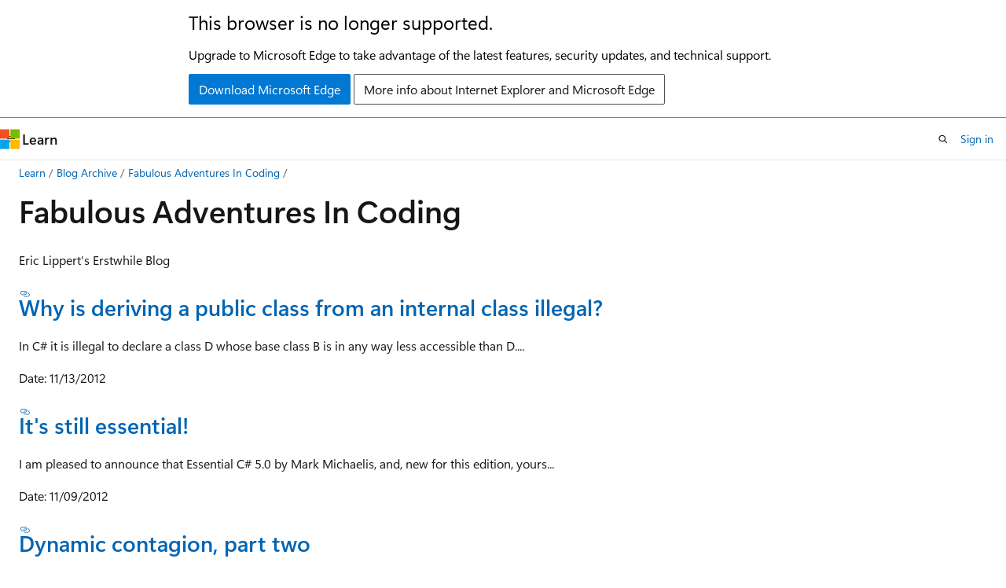

--- FILE ---
content_type: text/html
request_url: https://learn.microsoft.com/en-us/archive/blogs/ericlippert/
body_size: 44738
content:
 <!DOCTYPE html>
		<html
			class="layout layout-holy-grail   show-table-of-contents conceptual show-breadcrumb default-focus"
			lang="en-us"
			dir="ltr"
			data-authenticated="false"
			data-auth-status-determined="false"
			data-target="docs"
			x-ms-format-detection="none"
		>
			
		<head>
			<title>Fabulous Adventures In Coding | Microsoft Learn</title>
			<meta charset="utf-8" />
			<meta name="viewport" content="width=device-width, initial-scale=1.0" />
			<meta name="color-scheme" content="light dark" />

			
			<link rel="canonical" href="https://learn.microsoft.com/en-us/archive/blogs/ericlippert/" /> 

			<!-- Non-customizable open graph and sharing-related metadata -->
			<meta name="twitter:card" content="summary_large_image" />
			<meta name="twitter:site" content="@MicrosoftLearn" />
			<meta property="og:type" content="website" />
			<meta property="og:image:alt" content="Microsoft Learn" />
			<meta property="og:image" content="https://learn.microsoft.com/en-us/media/open-graph-image.png" />
			<!-- Page specific open graph and sharing-related metadata -->
			<meta property="og:title" content="Fabulous Adventures In Coding" />
			<meta property="og:url" content="https://learn.microsoft.com/en-us/archive/blogs/ericlippert/" />
			
			<meta name="platform_id" content="9265df11-49ca-26d7-f1a9-1f2513b18377" /> <meta name="scope" content="Blogs" />
			<meta name="locale" content="en-us" />
			 <meta name="adobe-target" content="true" /> 
			<meta name="uhfHeaderId" content="MSDocsHeader-Archive" />

			<meta name="page_type" content="conceptual" />

			<!--page specific meta tags-->
			

			<!-- custom meta tags -->
			
		<meta name="breadcrumb_path" content="/archive/blogs/bread/toc.json" />
	
		<meta name="feedback_system" content="None" />
	
		<meta name="ROBOTS" content="NOINDEX,NOFOLLOW" />
	
		<meta name="is_archived" content="true" />
	
		<meta name="author" content="kexugit" />
	
		<meta name="ms.author" content="Archiveddocs" />
	
		<meta name="ms.topic" content="Archived" />
	
		<meta name="document_id" content="a55574bd-5960-5c11-f27c-779acdb4470b" />
	
		<meta name="document_version_independent_id" content="b909fa7c-0cee-22d0-5a8d-bc1a65b0d0ee" />
	
		<meta name="updated_at" content="2024-09-25T03:21:00Z" />
	
		<meta name="original_content_git_url" content="https://docs-archive.visualstudio.com/DefaultCollection/docs-archive-project/_git/blogs-archive-pr?path=/blogs-archive/ericlippert/index.md&amp;version=GBlive&amp;_a=contents" />
	
		<meta name="gitcommit" content="https://docs-archive.visualstudio.com/DefaultCollection/docs-archive-project/_git/blogs-archive-pr/commit/5019655ffa733bb8ab1266cc2a6a7b70a1ecdfa6?path=/blogs-archive/ericlippert/index.md&amp;_a=contents" />
	
		<meta name="git_commit_id" content="5019655ffa733bb8ab1266cc2a6a7b70a1ecdfa6" />
	
		<meta name="site_name" content="Docs" />
	
		<meta name="depot_name" content="MSDN.blogs-archive" />
	
		<meta name="schema" content="Conceptual" />
	
		<meta name="toc_rel" content="toc.json" />
	
		<meta name="feedback_product_url" content="" />
	
		<meta name="feedback_help_link_type" content="" />
	
		<meta name="feedback_help_link_url" content="" />
	
		<meta name="word_count" content="1108" />
	
		<meta name="asset_id" content="ericlippert/index" />
	
		<meta name="moniker_range_name" content="" />
	
		<meta name="item_type" content="Content" />
	
		<meta name="source_path" content="blogs-archive/ericlippert/index.md" />
	
		<meta name="github_feedback_content_git_url" content="https://docs-archive.visualstudio.com/DefaultCollection/docs-archive-project/_git/blogs-archive-pr?path=/blogs-archive/ericlippert/index.md&amp;version=GBlive&amp;_a=contents" />
	 

			<!-- assets and js globals -->
			
			<link rel="stylesheet" href="/static/assets/0.4.03273.7373-fa587265/styles/site-ltr.css" />
			<link rel="preconnect" href="//mscom.demdex.net" crossorigin />
						<link rel="dns-prefetch" href="//target.microsoft.com" />
						<link rel="dns-prefetch" href="//microsoftmscompoc.tt.omtrdc.net" />
						<link
							rel="preload"
							as="script"
							href="/static/third-party/adobe-target/at-js/2.9.0/at.js"
							integrity="sha384-l4AKhsU8cUWSht4SaJU5JWcHEWh1m4UTqL08s6b/hqBLAeIDxTNl+AMSxTLx6YMI"
							crossorigin="anonymous"
							id="adobe-target-script"
							type="application/javascript"
						/>
			<script src="https://wcpstatic.microsoft.com/mscc/lib/v2/wcp-consent.js"></script>
			<script src="https://js.monitor.azure.com/scripts/c/ms.jsll-4.min.js"></script>
			<script src="/_themes/docs.theme/master/en-us/_themes/global/deprecation.js"></script>

			<!-- msdocs global object -->
			<script id="msdocs-script">
		var msDocs = {
  "environment": {
    "accessLevel": "online",
    "azurePortalHostname": "portal.azure.com",
    "reviewFeatures": false,
    "supportLevel": "production",
    "systemContent": true,
    "siteName": "learn",
    "legacyHosting": false
  },
  "data": {
    "contentLocale": "en-us",
    "contentDir": "ltr",
    "userLocale": "en-us",
    "userDir": "ltr",
    "pageTemplate": "Conceptual",
    "brand": "",
    "context": {},
    "standardFeedback": false,
    "showFeedbackReport": false,
    "feedbackHelpLinkType": "",
    "feedbackHelpLinkUrl": "",
    "feedbackSystem": "None",
    "feedbackGitHubRepo": "",
    "feedbackProductUrl": "",
    "extendBreadcrumb": false,
    "isEditDisplayable": false,
    "isPrivateUnauthorized": false,
    "hideViewSource": false,
    "isPermissioned": false,
    "hasRecommendations": false,
    "contributors": []
  },
  "functions": {}
};;
	</script>

			<!-- base scripts, msdocs global should be before this -->
			<script src="/static/assets/0.4.03273.7373-fa587265/scripts/en-us/index-docs.js"></script>
			

			<!-- json-ld -->
			
		</head>
	
			<body
				id="body"
				data-bi-name="body"
				class="layout-body "
				lang="en-us"
				dir="ltr"
			>
				<header class="layout-body-header">
		<div class="header-holder has-default-focus">
			
		<a
			href="#main"
			
			style="z-index: 1070"
			class="outline-color-text visually-hidden-until-focused position-fixed inner-focus focus-visible top-0 left-0 right-0 padding-xs text-align-center background-color-body"
			
		>
			Skip to main content
		</a>
	
		<a
			href="#"
			data-skip-to-ask-learn
			style="z-index: 1070"
			class="outline-color-text visually-hidden-until-focused position-fixed inner-focus focus-visible top-0 left-0 right-0 padding-xs text-align-center background-color-body"
			hidden
		>
			Skip to Ask Learn chat experience
		</a>
	

			<div hidden id="cookie-consent-holder" data-test-id="cookie-consent-container"></div>
			<!-- Unsupported browser warning -->
			<div
				id="unsupported-browser"
				style="background-color: white; color: black; padding: 16px; border-bottom: 1px solid grey;"
				hidden
			>
				<div style="max-width: 800px; margin: 0 auto;">
					<p style="font-size: 24px">This browser is no longer supported.</p>
					<p style="font-size: 16px; margin-top: 16px;">
						Upgrade to Microsoft Edge to take advantage of the latest features, security updates, and technical support.
					</p>
					<div style="margin-top: 12px;">
						<a
							href="https://go.microsoft.com/fwlink/p/?LinkID=2092881 "
							style="background-color: #0078d4; border: 1px solid #0078d4; color: white; padding: 6px 12px; border-radius: 2px; display: inline-block;"
						>
							Download Microsoft Edge
						</a>
						<a
							href="https://learn.microsoft.com/en-us/lifecycle/faq/internet-explorer-microsoft-edge"
							style="background-color: white; padding: 6px 12px; border: 1px solid #505050; color: #171717; border-radius: 2px; display: inline-block;"
						>
							More info about Internet Explorer and Microsoft Edge
						</a>
					</div>
				</div>
			</div>
			<!-- site header -->
			<header
				id="ms--site-header"
				data-test-id="site-header-wrapper"
				role="banner"
				itemscope="itemscope"
				itemtype="http://schema.org/Organization"
			>
				<div
					id="ms--mobile-nav"
					class="site-header display-none-tablet padding-inline-none gap-none"
					data-bi-name="mobile-header"
					data-test-id="mobile-header"
				></div>
				<div
					id="ms--primary-nav"
					class="site-header display-none display-flex-tablet"
					data-bi-name="L1-header"
					data-test-id="primary-header"
				></div>
				<div
					id="ms--secondary-nav"
					class="site-header display-none display-flex-tablet"
					data-bi-name="L2-header"
					data-test-id="secondary-header"
					
				></div>
			</header>
			
		<!-- banner -->
		<div data-banner>
			<div id="disclaimer-holder"></div>
			
		</div>
		<!-- banner end -->
	
		</div>
	</header>
				 <section
					id="layout-body-menu"
					class="layout-body-menu display-flex"
					data-bi-name="menu"
			  >
					<div
		id="left-container"
		class="left-container display-none display-block-tablet padding-inline-sm padding-bottom-sm width-full"
	>
		<nav
			id="affixed-left-container"
			class="margin-top-sm-tablet position-sticky display-flex flex-direction-column"
			aria-label="Primary"
		></nav>
	</div>
			  </section>

				<main
					id="main"
					role="main"
					class="layout-body-main "
					data-bi-name="content"
					lang="en-us"
					dir="ltr"
				>
					
			<div
		id="ms--content-header"
		class="content-header default-focus border-bottom-none"
		data-bi-name="content-header"
	>
		<div class="content-header-controls margin-xxs margin-inline-sm-tablet">
			<button
				type="button"
				class="contents-button button button-sm margin-right-xxs"
				data-bi-name="contents-expand"
				aria-haspopup="true"
				data-contents-button
			>
				<span class="icon" aria-hidden="true"><span class="docon docon-menu"></span></span>
				<span class="contents-expand-title"> Table of contents </span>
			</button>
			<button
				type="button"
				class="ap-collapse-behavior ap-expanded button button-sm"
				data-bi-name="ap-collapse"
				aria-controls="action-panel"
			>
				<span class="icon" aria-hidden="true"><span class="docon docon-exit-mode"></span></span>
				<span>Exit editor mode</span>
			</button>
		</div>
	</div>
			<div data-main-column class="padding-sm padding-top-none padding-top-sm-tablet">
				<div>
					
		<div id="article-header" class="background-color-body margin-bottom-xs display-none-print">
			<div class="display-flex align-items-center justify-content-space-between">
				
		<details
			id="article-header-breadcrumbs-overflow-popover"
			class="popover"
			data-for="article-header-breadcrumbs"
		>
			<summary
				class="button button-clear button-primary button-sm inner-focus"
				aria-label="All breadcrumbs"
			>
				<span class="icon">
					<span class="docon docon-more"></span>
				</span>
			</summary>
			<div id="article-header-breadcrumbs-overflow" class="popover-content padding-none"></div>
		</details>

		<bread-crumbs
			id="article-header-breadcrumbs"
			role="group"
			aria-label="Breadcrumbs"
			data-test-id="article-header-breadcrumbs"
			class="overflow-hidden flex-grow-1 margin-right-sm margin-right-md-tablet margin-right-lg-desktop margin-left-negative-xxs padding-left-xxs"
		></bread-crumbs>
	 
		<div
			id="article-header-page-actions"
			class="opacity-none margin-left-auto display-flex flex-wrap-no-wrap align-items-stretch"
		>
			
		<button
			class="button button-sm border-none inner-focus display-none-tablet flex-shrink-0 "
			data-bi-name="ask-learn-assistant-entry"
			data-test-id="ask-learn-assistant-modal-entry-mobile"
			data-ask-learn-modal-entry
			
			type="button"
			style="min-width: max-content;"
			aria-expanded="false"
			aria-label="Ask Learn"
			hidden
		>
			<span class="icon font-size-lg" aria-hidden="true">
				<span class="docon docon-chat-sparkle-fill gradient-ask-learn-logo"></span>
			</span>
		</button>
		<button
			class="button button-sm display-none display-inline-flex-tablet display-none-desktop flex-shrink-0 margin-right-xxs border-color-ask-learn "
			data-bi-name="ask-learn-assistant-entry"
			
			data-test-id="ask-learn-assistant-modal-entry-tablet"
			data-ask-learn-modal-entry
			type="button"
			style="min-width: max-content;"
			aria-expanded="false"
			hidden
		>
			<span class="icon font-size-lg" aria-hidden="true">
				<span class="docon docon-chat-sparkle-fill gradient-ask-learn-logo"></span>
			</span>
			<span>Ask Learn</span>
		</button>
		<button
			class="button button-sm display-none flex-shrink-0 display-inline-flex-desktop margin-right-xxs border-color-ask-learn "
			data-bi-name="ask-learn-assistant-entry"
			
			data-test-id="ask-learn-assistant-flyout-entry"
			data-ask-learn-flyout-entry
			data-flyout-button="toggle"
			type="button"
			style="min-width: max-content;"
			aria-expanded="false"
			aria-controls="ask-learn-flyout"
			hidden
		>
			<span class="icon font-size-lg" aria-hidden="true">
				<span class="docon docon-chat-sparkle-fill gradient-ask-learn-logo"></span>
			</span>
			<span>Ask Learn</span>
		</button>
	 
		<button
			type="button"
			id="ms--focus-mode-button"
			data-focus-mode
			data-bi-name="focus-mode-entry"
			class="button button-sm flex-shrink-0 margin-right-xxs display-none display-inline-flex-desktop"
		>
			<span class="icon font-size-lg" aria-hidden="true">
				<span class="docon docon-glasses"></span>
			</span>
			<span>Focus mode</span>
		</button>
	 

			<details class="popover popover-right" id="article-header-page-actions-overflow">
				<summary
					class="justify-content-flex-start button button-clear button-sm button-primary inner-focus"
					aria-label="More actions"
					title="More actions"
				>
					<span class="icon" aria-hidden="true">
						<span class="docon docon-more-vertical"></span>
					</span>
				</summary>
				<div class="popover-content">
					
		<button
			data-page-action-item="overflow-mobile"
			type="button"
			class="button-block button-sm inner-focus button button-clear display-none-tablet justify-content-flex-start text-align-left"
			data-bi-name="contents-expand"
			data-contents-button
			data-popover-close
		>
			<span class="icon">
				<span class="docon docon-editor-list-bullet" aria-hidden="true"></span>
			</span>
			<span class="contents-expand-title">Table of contents</span>
		</button>
	 
		<a
			id="lang-link-overflow"
			class="button-sm inner-focus button button-clear button-block justify-content-flex-start text-align-left"
			data-bi-name="language-toggle"
			data-page-action-item="overflow-all"
			data-check-hidden="true"
			data-read-in-link
			href="#"
			hidden
		>
			<span class="icon" aria-hidden="true" data-read-in-link-icon>
				<span class="docon docon-locale-globe"></span>
			</span>
			<span data-read-in-link-text>Read in English</span>
		</a>
	 
		<button
			type="button"
			class="collection button button-clear button-sm button-block justify-content-flex-start text-align-left inner-focus"
			data-list-type="collection"
			data-bi-name="collection"
			data-page-action-item="overflow-all"
			data-check-hidden="true"
			data-popover-close
		>
			<span class="icon" aria-hidden="true">
				<span class="docon docon-circle-addition"></span>
			</span>
			<span class="collection-status">Add</span>
		</button>
	
					
		<button
			type="button"
			class="collection button button-block button-clear button-sm justify-content-flex-start text-align-left inner-focus"
			data-list-type="plan"
			data-bi-name="plan"
			data-page-action-item="overflow-all"
			data-check-hidden="true"
			data-popover-close
			hidden
		>
			<span class="icon" aria-hidden="true">
				<span class="docon docon-circle-addition"></span>
			</span>
			<span class="plan-status">Add to plan</span>
		</button>
	  
					
		<hr class="margin-block-xxs" />
		<h4 class="font-size-sm padding-left-xxs">Share via</h4>
		
					<a
						class="button button-clear button-sm inner-focus button-block justify-content-flex-start text-align-left text-decoration-none share-facebook"
						data-bi-name="facebook"
						data-page-action-item="overflow-all"
						href="#"
					>
						<span class="icon color-primary" aria-hidden="true">
							<span class="docon docon-facebook-share"></span>
						</span>
						<span>Facebook</span>
					</a>

					<a
						href="#"
						class="button button-clear button-sm inner-focus button-block justify-content-flex-start text-align-left text-decoration-none share-twitter"
						data-bi-name="twitter"
						data-page-action-item="overflow-all"
					>
						<span class="icon color-text" aria-hidden="true">
							<span class="docon docon-xlogo-share"></span>
						</span>
						<span>x.com</span>
					</a>

					<a
						href="#"
						class="button button-clear button-sm inner-focus button-block justify-content-flex-start text-align-left text-decoration-none share-linkedin"
						data-bi-name="linkedin"
						data-page-action-item="overflow-all"
					>
						<span class="icon color-primary" aria-hidden="true">
							<span class="docon docon-linked-in-logo"></span>
						</span>
						<span>LinkedIn</span>
					</a>
					<a
						href="#"
						class="button button-clear button-sm inner-focus button-block justify-content-flex-start text-align-left text-decoration-none share-email"
						data-bi-name="email"
						data-page-action-item="overflow-all"
					>
						<span class="icon color-primary" aria-hidden="true">
							<span class="docon docon-mail-message"></span>
						</span>
						<span>Email</span>
					</a>
			  
	 
		<hr class="margin-block-xxs" />
		<button
			class="button button-block button-clear button-sm justify-content-flex-start text-align-left inner-focus"
			type="button"
			data-bi-name="print"
			data-page-action-item="overflow-all"
			data-popover-close
			data-print-page
			data-check-hidden="true"
		>
			<span class="icon color-primary" aria-hidden="true">
				<span class="docon docon-print"></span>
			</span>
			<span>Print</span>
		</button>
	
				</div>
			</details>
		</div>
	
			</div>
		</div>
	  
		<!-- privateUnauthorizedTemplate is hidden by default -->
		<div unauthorized-private-section data-bi-name="permission-content-unauthorized-private" hidden>
			<hr class="hr margin-top-xs margin-bottom-sm" />
			<div class="notification notification-info">
				<div class="notification-content">
					<p class="margin-top-none notification-title">
						<span class="icon">
							<span class="docon docon-exclamation-circle-solid" aria-hidden="true"></span>
						</span>
						<span>Note</span>
					</p>
					<p class="margin-top-none authentication-determined not-authenticated">
						Access to this page requires authorization. You can try <a class="docs-sign-in" href="#" data-bi-name="permission-content-sign-in">signing in</a> or <a  class="docs-change-directory" data-bi-name="permisson-content-change-directory">changing directories</a>.
					</p>
					<p class="margin-top-none authentication-determined authenticated">
						Access to this page requires authorization. You can try <a class="docs-change-directory" data-bi-name="permisson-content-change-directory">changing directories</a>.
					</p>
				</div>
			</div>
		</div>
	
					<div class="content"><h1 id="fabulous-adventures-in-coding">Fabulous Adventures In Coding</h1></div>
					
		<div
			id="article-metadata"
			data-bi-name="article-metadata"
			data-test-id="article-metadata"
			class="page-metadata-container display-flex gap-xxs justify-content-space-between align-items-center flex-wrap-wrap"
		>
			 
				<div
					id="user-feedback"
					class="margin-block-xxs display-none display-none-print"
					hidden
					data-hide-on-archived
				>
					
		<button
			id="user-feedback-button"
			data-test-id="conceptual-feedback-button"
			class="button button-sm button-clear button-primary display-none"
			type="button"
			data-bi-name="user-feedback-button"
			data-user-feedback-button
			hidden
		>
			<span class="icon" aria-hidden="true">
				<span class="docon docon-like"></span>
			</span>
			<span>Feedback</span>
		</button>
	
				</div>
		  
		</div>
	 
		<div data-id="ai-summary" hidden>
			<div id="ms--ai-summary-cta" class="margin-top-xs display-flex align-items-center">
				<span class="icon" aria-hidden="true">
					<span class="docon docon-sparkle-fill gradient-text-vivid"></span>
				</span>
				<button
					id="ms--ai-summary"
					type="button"
					class="tag tag-sm tag-suggestion margin-left-xxs"
					data-test-id="ai-summary-cta"
					data-bi-name="ai-summary-cta"
					data-an="ai-summary"
				>
					<span class="ai-summary-cta-text">
						Summarize this article for me
					</span>
				</button>
			</div>
			<!-- Slot where the client will render the summary card after the user clicks the CTA -->
			<div id="ms--ai-summary-header" class="margin-top-xs"></div>
		</div>
	 
		<nav
			id="center-doc-outline"
			class="doc-outline is-hidden-desktop display-none-print margin-bottom-sm"
			data-bi-name="intopic toc"
			aria-label="In this article"
		>
			<h2 id="ms--in-this-article" class="title is-6 margin-block-xs">
				In this article
			</h2>
		</nav>
	
					<div class="content"><p>Eric Lippert's Erstwhile Blog</p>
<h3 id="why-is-deriving-a-public-class-from-an-internal-class-illegal"><a href="../ericlippert/why-is-deriving-a-public-class-from-an-internal-class-illegal" data-linktype="relative-path">Why is deriving a public class from an internal class illegal?</a></h3>
<p>In C# it is illegal to declare a class D whose base class B is in any way less accessible than D....</p>
<p>Date: 11/13/2012</p>
<h3 id="its-still-essential"><a href="../ericlippert/its-still-essential" data-linktype="relative-path">It's still essential!</a></h3>
<p>I am pleased to announce that Essential C# 5.0 by Mark Michaelis, and, new for this edition, yours...</p>
<p>Date: 11/09/2012</p>
<h3 id="dynamic-contagion-part-two"><a href="../ericlippert/dynamic-contagion-part-two" data-linktype="relative-path">Dynamic contagion, part two</a></h3>
<p>Last time I discussed how "dynamic" tends to spread through a program like a virus: if an expression...</p>
<p>Date: 11/08/2012</p>
<h3 id="a-method-group-of-one"><a href="../ericlippert/a-method-group-of-one" data-linktype="relative-path">A method group of one</a></h3>
<p>I'm implementing the semantic analysis of dynamic expressions in Roslyn this week, so I'm fielding a...</p>
<p>Date: 10/22/2012</p>
<h3 id="is-c-a-strongly-typed-or-a-weakly-typed-language"><a href="../ericlippert/is-c-a-strongly-typed-or-a-weakly-typed-language" data-linktype="relative-path">Is C# a strongly typed or a weakly typed language?</a></h3>
<p>Presented as a dialogue, as is my wont! Is C# a strongly typed or a weakly typed language? Yes. That...</p>
<p>Date: 10/15/2012</p>
<h3 id="does-not-compute"><a href="../ericlippert/does-not-compute" data-linktype="relative-path">Does Not Compute</a></h3>
<p>One of the most basic ways to think about a computer program is that it is a device which takes in...</p>
<p>Date: 10/10/2012</p>
<h3 id="how-do-we-ensure-that-method-type-inference-terminates"><a href="../ericlippert/how-do-we-ensure-that-method-type-inference-terminates" data-linktype="relative-path">How do we ensure that method type inference terminates?</a></h3>
<p>I missed the party. I was all set to be on that massive wave of announcements about TypeScript, and...</p>
<p>Date: 10/02/2012</p>
<h3 id="roslyn-september-2012-ctp-is-now-available"><a href="../ericlippert/roslyn-september-2012-ctp-is-now-available" data-linktype="relative-path">Roslyn September 2012 CTP is now available</a></h3>
<p>I am super excited to announce that we have just released a third "Community Technology Preview" of...</p>
<p>Date: 09/17/2012</p>
<h3 id="static-analysis-of-is"><a href="../ericlippert/static-analysis-of-is" data-linktype="relative-path">Static analysis of "is"</a></h3>
<p>Before I get into the subject of today's fabulous adventure, I want to congratulate the whole rest...</p>
<p>Date: 09/12/2012</p>
<h3 id="an-is-operator-puzzle-part-two"><a href="../ericlippert/an-is-operator-puzzle-part-two" data-linktype="relative-path">An "is" operator puzzle, part two</a></h3>
<p>As I said last time, that was a pretty easy puzzle: either FooBar, or the type of local variable x,...</p>
<p>Date: 08/27/2012</p>
<h3 id="fabulous-adventures-in-casting"><a href="../ericlippert/fabulous-adventures-in-casting" data-linktype="relative-path">Fabulous Adventures In Casting</a></h3>
<p>I've written a lot about casting over the years in this blog, but always in the context of the "cast...</p>
<p>Date: 08/27/2012</p>
<h3 id="an-is-operator-puzzle-part-one"><a href="../ericlippert/an-is-operator-puzzle-part-one" data-linktype="relative-path">An "is" operator puzzle, part one</a></h3>
<p>It is possible for a program with some local variable x: bool b = x is FooBar; to assign true to b...</p>
<p>Date: 08/23/2012</p>
<h3 id="wackiness-ensues"><a href="../ericlippert/wackiness-ensues" data-linktype="relative-path">Wackiness ensues</a></h3>
<p>No tech today, but this is too funny to not pass along, so consider this your fun for Friday. What...</p>
<p>Date: 08/17/2012</p>
<h3 id="should-c-warn-on-null-dereference"><a href="../ericlippert/should-c-warn-on-null-dereference" data-linktype="relative-path">Should C# warn on null dereference?</a></h3>
<p>As you probably know, the C# compiler does flow analysis on constants for the purposes of finding...</p>
<p>Date: 07/17/2012</p>
<h3 id="when-is-a-cast-not-a-cast"><a href="../ericlippert/when-is-a-cast-not-a-cast" data-linktype="relative-path">When is a cast not a cast?</a></h3>
<p>I'm asked a lot of questions about conversion logic in C#, which is not that surprising. Conversions...</p>
<p>Date: 07/10/2012</p>
<h3 id="the-best-advice-i-ever-got"><a href="../ericlippert/the-best-advice-i-ever-got" data-linktype="relative-path">The Best Advice I Ever Got</a></h3>
<p>Just a quick link today: The super nice people over at InformIT (*) are running a series of short...</p>
<p>Date: 06/27/2012</p>
<h3 id="foolish-consistency-is-foolish"><a href="../ericlippert/foolish-consistency-is-foolish" data-linktype="relative-path">Foolish consistency is foolish</a></h3>
<p>Once again today's posting is presented as a dialogue, as is my wont. Why is var sometimes required...</p>
<p>Date: 06/25/2012</p>
<h3 id="eric-rambles-on-about-c-again"><a href="../ericlippert/eric-rambles-on-about-c-again" data-linktype="relative-path">Eric Rambles On About C#, Again</a></h3>
<p>Rachel Roumeliotis, who amongst other things edits C# books for O'Reilly, recently did an interview...</p>
<p>Date: 06/21/2012</p>
<h3 id="implementation-defined-behaviour"><a href="../ericlippert/implementation-defined-behaviour" data-linktype="relative-path">Implementation-defined behaviour</a></h3>
<p>As I've mentioned several times on this blog before, C# has been carefully designed to eliminate...</p>
<p>Date: 06/18/2012</p>
<h3 id="persistence-facades-and-roslyns-red-green-trees"><a href="../ericlippert/persistence-facades-and-roslyns-red-green-trees" data-linktype="relative-path">Persistence, Facades and Roslyn's Red-Green Trees</a></h3>
<p>We decided early in the Roslyn design process that the primary data structure that developers would...</p>
<p>Date: 06/08/2012</p>
<h3 id="announcing-microsoft-roslyn-june-2012-ctp"><a href="../ericlippert/announcing-microsoft-roslyn-june-2012-ctp" data-linktype="relative-path">Announcing Microsoft Roslyn June 2012 CTP</a></h3>
<p>Good afternoon all, I am happy to announce that we are releasing a second Community Technology...</p>
<p>Date: 06/05/2012</p>
<h3 id="guid-guide-part-three"><a href="../ericlippert/guid-guide-part-three" data-linktype="relative-path">GUID guide, part three</a></h3>
<p>Let's recap: a GUID is a 128 bit integer that is used as a globally unique identifier. GUIDs are not...</p>
<p>Date: 05/07/2012</p>
<h3 id="guid-guide-part-two"><a href="../ericlippert/guid-guide-part-two" data-linktype="relative-path">GUID guide, part two</a></h3>
<p>So how is it that a GUID can be guaranteed to be unique without some sort of central authority that...</p>
<p>Date: 04/30/2012</p>
<h3 id="null-is-not-false-part-three"><a href="../ericlippert/null-is-not-false-part-three" data-linktype="relative-path">null is not false, part three</a></h3>
<p>Returning now to the subject at hand: we would like to allow user-defined "overloads" of the &amp;...</p>
<p>Date: 04/19/2012</p>
<h3 id="a-brief-digression"><a href="../ericlippert/a-brief-digression" data-linktype="relative-path">A brief digression</a></h3>
<p>Before we continue our exploration of truthiness in C#, a brief digression. I mentioned last time...</p>
<p>Date: 04/17/2012</p>
<h3 id="null-is-not-false-part-two"><a href="../ericlippert/null-is-not-false-part-two" data-linktype="relative-path">null is not false, part two</a></h3>
<p>In Raymond Smullyan's delightful books about the Island of Knights and Knaves -- where, you'll...</p>
<p>Date: 04/12/2012</p>
<h3 id="null-is-not-false"><a href="../ericlippert/null-is-not-false" data-linktype="relative-path">null is not false</a></h3>
<p>The way you typically represent a "missing" or "invalid" value in C# is to use the "null" value of...</p>
<p>Date: 03/26/2012</p>
<h3 id="why-not-automatically-infer-constraints"><a href="../ericlippert/why-not-automatically-infer-constraints" data-linktype="relative-path">Why not automatically infer constraints?</a></h3>
<p>UPDATE: Whoops! I accidentally set a draft of this article to automatically publish on a day that I...</p>
<p>Date: 03/09/2012</p>
<h3 id="why-are-local-variables-definitely-assigned-in-unreachable-statements"><a href="../ericlippert/why-are-local-variables-definitely-assigned-in-unreachable-statements" data-linktype="relative-path">Why are local variables definitely assigned in unreachable statements?</a></h3>
<p>You're probably all familiar with the feature of C# which disallows reading from a local variable...</p>
<p>Date: 03/05/2012</p>
<h3 id="the-c-50-beta-release-is-now-available"><a href="../ericlippert/the-c-5-0-beta-release-is-now-available" data-linktype="relative-path">The C# 5.0 beta release is now available</a></h3>
<p>I am super excited to announce that the beta release of Visual Studio version 11 (which includes the...</p>
<p>Date: 02/29/2012</p>
<h3 id="the-solution-to-the-simple-puzzle"><a href="../ericlippert/the-solution-to-the-simple-puzzle" data-linktype="relative-path">The Solution To The Simple Puzzle</a></h3>
<p>The first time I ran my histogram visualizer I asked for a Cauchy distribution with a minimum of -10...</p>
<p>Date: 02/27/2012</p>
<h3 id="a-simple-puzzle"><a href="../ericlippert/a-simple-puzzle" data-linktype="relative-path">A Simple Puzzle</a></h3>
<p>My original version of the histogram-generating code that I whipped up for the previous episode of...</p>
<p>Date: 02/24/2012</p>
<h3 id="generating-random-non-uniform-data-in-c"><a href="../ericlippert/generating-random-non-uniform-data-in-c" data-linktype="relative-path">Generating Random Non-Uniform Data In C#</a></h3>
<p>When building simulations of real-world phenomena, or when generating test data for algorithms that...</p>
<p>Date: 02/21/2012</p>
<h3 id="bad-metaphors"><a href="../ericlippert/bad-metaphors" data-linktype="relative-path">Bad Metaphors</a></h3>
<p>The standard way to teach beginner OO programmers about classes is to make a metaphor to the real...</p>
<p>Date: 02/13/2012</p>
<h3 id="what-is-binding-and-what-makes-it-late"><a href="../ericlippert/what-is-binding-and-what-makes-it-late" data-linktype="relative-path">What is "binding" and what makes it late?</a></h3>
<p>"Late binding" is one of those computer-sciency terms that, like "strong typing", means different...</p>
<p>Date: 02/06/2012</p>
<h3 id="anonymous-types-unify-within-an-assembly-part-two"><a href="../ericlippert/anonymous-types-unify-within-an-assembly-part-two" data-linktype="relative-path">Anonymous Types Unify Within An Assembly, Part Two</a></h3>
<p>Last time I noted that any two usages of "the same" anonymous type within an assembly actually unify...</p>
<p>Date: 01/30/2012</p>
<h3 id="anonymous-types-unify-within-an-assembly-part-one"><a href="../ericlippert/anonymous-types-unify-within-an-assembly-part-one" data-linktype="relative-path">Anonymous types unify within an assembly, Part One</a></h3>
<p>Back in my last post of 2010 I said that I would do an example of anonymous types unifying within an...</p>
<p>Date: 01/23/2012</p>
<h3 id="what-is-the-defining-characteristic-of-a-local-variable"><a href="../ericlippert/what-is-the-defining-characteristic-of-a-local-variable" data-linktype="relative-path">What is the defining characteristic of a local variable?</a></h3>
<p>If you ask a dozen C# developers what a "local variable" is, you might get a dozen different...</p>
<p>Date: 01/16/2012</p>
<h3 id="every-public-change-is-a-breaking-change"><a href="../ericlippert/every-public-change-is-a-breaking-change" data-linktype="relative-path">Every public change is a breaking change</a></h3>
<p>Here's an inconvenient truth: just about every "public surface area" change you make to your code is...</p>
<p>Date: 01/09/2012</p>
<h3 id="hes-so-dreamy"><a href="../ericlippert/hes-so-dreamy" data-linktype="relative-path">He's So Dreamy</a></h3>
<p>Happy New Year all! It has just been brought to my attention that this blog and the Programmer Ryan...</p>
<p>Date: 01/02/2012</p>
<h3 id="shadowcasting-in-c-part-six"><a href="../ericlippert/shadowcasting-in-c-part-six" data-linktype="relative-path">Shadowcasting in C#, Part Six</a></h3>
<p>OK, let's finish up this year and this series. We have an algorithm that can compute what cells in...</p>
<p>Date: 12/29/2011</p>
<h3 id="shadowcasting-in-c-part-five"><a href="../ericlippert/shadowcasting-in-c-part-five" data-linktype="relative-path">Shadowcasting in C#, Part Five</a></h3>
<p>I hope you all had a pleasant Christmas and Boxing Day; we chose to not travel to see family this...</p>
<p>Date: 12/27/2011</p>
<h3 id="shadowcasting-in-c-part-four"><a href="../ericlippert/shadowcasting-in-c-part-four" data-linktype="relative-path">Shadowcasting in C#, Part Four</a></h3>
<p>Last time we saw how many different ways there were to get the calculation of the top cell based on...</p>
<p>Date: 12/22/2011</p>
<p><a href="../ericlippert/page-2" data-linktype="relative-path">Next&gt;</a></p>
</div>
					
		<div
			id="ms--inline-notifications"
			class="margin-block-xs"
			data-bi-name="inline-notification"
		></div>
	 
		<div
			id="assertive-live-region"
			role="alert"
			aria-live="assertive"
			class="visually-hidden"
			aria-relevant="additions"
			aria-atomic="true"
		></div>
		<div
			id="polite-live-region"
			role="status"
			aria-live="polite"
			class="visually-hidden"
			aria-relevant="additions"
			aria-atomic="true"
		></div>
	
					
				</div>
				
		<div id="ms--additional-resources-mobile" class="display-none-print">
			<hr class="hr" hidden />
			<h2 id="ms--additional-resources-mobile-heading" class="title is-3" hidden>
				Additional resources
			</h2>
			 
		<section
			id="right-rail-training-mobile"
			class=""
			data-bi-name="learning-resource-card"
			hidden
		></section>
	 
		<section
			id="right-rail-events-mobile"
			class=""
			data-bi-name="events-card"
			hidden
		></section>
	 
		<section
			id="right-rail-qna-mobile"
			class="margin-top-xxs"
			data-bi-name="qna-link-card"
			hidden
		></section>
	
		</div>
	 
		<div
			id="article-metadata-footer"
			data-bi-name="article-metadata-footer"
			data-test-id="article-metadata-footer"
			class="page-metadata-container"
		>
			<hr class="hr" />
			<ul class="metadata page-metadata" data-bi-name="page info" lang="en-us" dir="ltr">
				<li class="visibility-hidden-visual-diff">
			<span class="badge badge-sm text-wrap-pretty">
				<span>Last updated on <local-time format="twoDigitNumeric"
		datetime="2024-09-25T03:21:52.903Z"
		data-article-date-source="git"
		class="is-invisible"
	>
		2024-09-25
	</local-time></span>
			</span>
		</li>
			</ul>
		</div>
	
			</div>
			
		<div
			id="action-panel"
			role="region"
			aria-label="Action Panel"
			class="action-panel"
			tabindex="-1"
		></div>
	
		
				</main>
				<aside
					id="layout-body-aside"
					class="layout-body-aside "
					data-bi-name="aside"
			  >
					
		<div
			id="ms--additional-resources"
			class="right-container padding-sm display-none display-block-desktop height-full"
			data-bi-name="pageactions"
			role="complementary"
			aria-label="Additional resources"
		>
			<div id="affixed-right-container" data-bi-name="right-column">
				
		<nav
			id="side-doc-outline"
			class="doc-outline border-bottom padding-bottom-xs margin-bottom-xs"
			data-bi-name="intopic toc"
			aria-label="In this article"
		>
			<h3>In this article</h3>
		</nav>
	
				<!-- Feedback -->
				
			</div>
		</div>
	
			  </aside> <section
					id="layout-body-flyout"
					class="layout-body-flyout "
					data-bi-name="flyout"
			  >
					 <div
	class="height-full border-left background-color-body-medium"
	id="ask-learn-flyout"
></div>
			  </section> <div class="layout-body-footer " data-bi-name="layout-footer">
		<footer
			id="footer"
			data-test-id="footer"
			data-bi-name="footer"
			class="footer-layout has-padding has-default-focus border-top  uhf-container"
			role="contentinfo"
		>
			<div class="display-flex gap-xs flex-wrap-wrap is-full-height padding-right-lg-desktop">
				
		<a
			data-mscc-ic="false"
			href="#"
			data-bi-name="select-locale"
			class="locale-selector-link flex-shrink-0 button button-sm button-clear external-link-indicator"
			id=""
			title=""
			><span class="icon" aria-hidden="true"
				><span class="docon docon-world"></span></span
			><span class="local-selector-link-text">en-us</span></a
		>
	 <div class="ccpa-privacy-link" data-ccpa-privacy-link hidden>
		
		<a
			data-mscc-ic="false"
			href="https://aka.ms/yourcaliforniaprivacychoices"
			data-bi-name="your-privacy-choices"
			class="button button-sm button-clear flex-shrink-0 external-link-indicator"
			id=""
			title=""
			>
		<svg
			xmlns="http://www.w3.org/2000/svg"
			viewBox="0 0 30 14"
			xml:space="preserve"
			height="16"
			width="43"
			aria-hidden="true"
			focusable="false"
		>
			<path
				d="M7.4 12.8h6.8l3.1-11.6H7.4C4.2 1.2 1.6 3.8 1.6 7s2.6 5.8 5.8 5.8z"
				style="fill-rule:evenodd;clip-rule:evenodd;fill:#fff"
			></path>
			<path
				d="M22.6 0H7.4c-3.9 0-7 3.1-7 7s3.1 7 7 7h15.2c3.9 0 7-3.1 7-7s-3.2-7-7-7zm-21 7c0-3.2 2.6-5.8 5.8-5.8h9.9l-3.1 11.6H7.4c-3.2 0-5.8-2.6-5.8-5.8z"
				style="fill-rule:evenodd;clip-rule:evenodd;fill:#06f"
			></path>
			<path
				d="M24.6 4c.2.2.2.6 0 .8L22.5 7l2.2 2.2c.2.2.2.6 0 .8-.2.2-.6.2-.8 0l-2.2-2.2-2.2 2.2c-.2.2-.6.2-.8 0-.2-.2-.2-.6 0-.8L20.8 7l-2.2-2.2c-.2-.2-.2-.6 0-.8.2-.2.6-.2.8 0l2.2 2.2L23.8 4c.2-.2.6-.2.8 0z"
				style="fill:#fff"
			></path>
			<path
				d="M12.7 4.1c.2.2.3.6.1.8L8.6 9.8c-.1.1-.2.2-.3.2-.2.1-.5.1-.7-.1L5.4 7.7c-.2-.2-.2-.6 0-.8.2-.2.6-.2.8 0L8 8.6l3.8-4.5c.2-.2.6-.2.9 0z"
				style="fill:#06f"
			></path>
		</svg>
	
			<span>Your Privacy Choices</span></a
		>
	
	</div>
				<div class="flex-shrink-0">
		<div class="dropdown has-caret-up">
			<button
				data-test-id="theme-selector-button"
				class="dropdown-trigger button button-clear button-sm inner-focus theme-dropdown-trigger"
				aria-controls="{{ themeMenuId }}"
				aria-expanded="false"
				title="Theme"
				data-bi-name="theme"
			>
				<span class="icon">
					<span class="docon docon-sun" aria-hidden="true"></span>
				</span>
				<span>Theme</span>
				<span class="icon expanded-indicator" aria-hidden="true">
					<span class="docon docon-chevron-down-light"></span>
				</span>
			</button>
			<div class="dropdown-menu" id="{{ themeMenuId }}" role="menu">
				<ul class="theme-selector padding-xxs" data-test-id="theme-dropdown-menu">
					<li class="theme display-block">
						<button
							class="button button-clear button-sm theme-control button-block justify-content-flex-start text-align-left"
							data-theme-to="light"
						>
							<span class="theme-light margin-right-xxs">
								<span
									class="theme-selector-icon border display-inline-block has-body-background"
									aria-hidden="true"
								>
									<svg class="svg" xmlns="http://www.w3.org/2000/svg" viewBox="0 0 22 14">
										<rect width="22" height="14" class="has-fill-body-background" />
										<rect x="5" y="5" width="12" height="4" class="has-fill-secondary" />
										<rect x="5" y="2" width="2" height="1" class="has-fill-secondary" />
										<rect x="8" y="2" width="2" height="1" class="has-fill-secondary" />
										<rect x="11" y="2" width="3" height="1" class="has-fill-secondary" />
										<rect x="1" y="1" width="2" height="2" class="has-fill-secondary" />
										<rect x="5" y="10" width="7" height="2" rx="0.3" class="has-fill-primary" />
										<rect x="19" y="1" width="2" height="2" rx="1" class="has-fill-secondary" />
									</svg>
								</span>
							</span>
							<span role="menuitem"> Light </span>
						</button>
					</li>
					<li class="theme display-block">
						<button
							class="button button-clear button-sm theme-control button-block justify-content-flex-start text-align-left"
							data-theme-to="dark"
						>
							<span class="theme-dark margin-right-xxs">
								<span
									class="border theme-selector-icon display-inline-block has-body-background"
									aria-hidden="true"
								>
									<svg class="svg" xmlns="http://www.w3.org/2000/svg" viewBox="0 0 22 14">
										<rect width="22" height="14" class="has-fill-body-background" />
										<rect x="5" y="5" width="12" height="4" class="has-fill-secondary" />
										<rect x="5" y="2" width="2" height="1" class="has-fill-secondary" />
										<rect x="8" y="2" width="2" height="1" class="has-fill-secondary" />
										<rect x="11" y="2" width="3" height="1" class="has-fill-secondary" />
										<rect x="1" y="1" width="2" height="2" class="has-fill-secondary" />
										<rect x="5" y="10" width="7" height="2" rx="0.3" class="has-fill-primary" />
										<rect x="19" y="1" width="2" height="2" rx="1" class="has-fill-secondary" />
									</svg>
								</span>
							</span>
							<span role="menuitem"> Dark </span>
						</button>
					</li>
					<li class="theme display-block">
						<button
							class="button button-clear button-sm theme-control button-block justify-content-flex-start text-align-left"
							data-theme-to="high-contrast"
						>
							<span class="theme-high-contrast margin-right-xxs">
								<span
									class="border theme-selector-icon display-inline-block has-body-background"
									aria-hidden="true"
								>
									<svg class="svg" xmlns="http://www.w3.org/2000/svg" viewBox="0 0 22 14">
										<rect width="22" height="14" class="has-fill-body-background" />
										<rect x="5" y="5" width="12" height="4" class="has-fill-secondary" />
										<rect x="5" y="2" width="2" height="1" class="has-fill-secondary" />
										<rect x="8" y="2" width="2" height="1" class="has-fill-secondary" />
										<rect x="11" y="2" width="3" height="1" class="has-fill-secondary" />
										<rect x="1" y="1" width="2" height="2" class="has-fill-secondary" />
										<rect x="5" y="10" width="7" height="2" rx="0.3" class="has-fill-primary" />
										<rect x="19" y="1" width="2" height="2" rx="1" class="has-fill-secondary" />
									</svg>
								</span>
							</span>
							<span role="menuitem"> High contrast </span>
						</button>
					</li>
				</ul>
			</div>
		</div>
	</div>
			</div>
			<ul class="links" data-bi-name="footerlinks">
				<li class="manage-cookies-holder" hidden=""></li>
				<li>
		
		<a
			data-mscc-ic="false"
			href="https://learn.microsoft.com/en-us/principles-for-ai-generated-content"
			data-bi-name="aiDisclaimer"
			class=" external-link-indicator"
			id=""
			title=""
			>AI Disclaimer</a
		>
	
	</li><li>
		
		<a
			data-mscc-ic="false"
			href="https://learn.microsoft.com/en-us/previous-versions/"
			data-bi-name="archivelink"
			class=" external-link-indicator"
			id=""
			title=""
			>Previous Versions</a
		>
	
	</li> <li>
		
		<a
			data-mscc-ic="false"
			href="https://techcommunity.microsoft.com/t5/microsoft-learn-blog/bg-p/MicrosoftLearnBlog"
			data-bi-name="bloglink"
			class=" external-link-indicator"
			id=""
			title=""
			>Blog</a
		>
	
	</li> <li>
		
		<a
			data-mscc-ic="false"
			href="https://learn.microsoft.com/en-us/contribute"
			data-bi-name="contributorGuide"
			class=" external-link-indicator"
			id=""
			title=""
			>Contribute</a
		>
	
	</li><li>
		
		<a
			data-mscc-ic="false"
			href="https://go.microsoft.com/fwlink/?LinkId=521839"
			data-bi-name="privacy"
			class=" external-link-indicator"
			id=""
			title=""
			>Privacy</a
		>
	
	</li><li>
		
		<a
			data-mscc-ic="false"
			href="https://learn.microsoft.com/en-us/legal/termsofuse"
			data-bi-name="termsofuse"
			class=" external-link-indicator"
			id=""
			title=""
			>Terms of Use</a
		>
	
	</li><li>
		
		<a
			data-mscc-ic="false"
			href="https://www.microsoft.com/legal/intellectualproperty/Trademarks/"
			data-bi-name="trademarks"
			class=" external-link-indicator"
			id=""
			title=""
			>Trademarks</a
		>
	
	</li>
				<li>&copy; Microsoft 2025</li>
			</ul>
		</footer>
	</footer> 
			</body>
		</html>